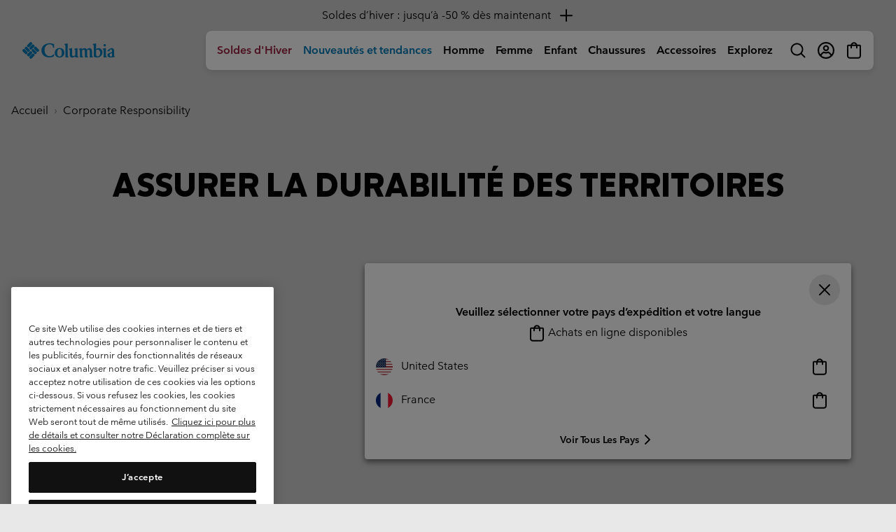

--- FILE ---
content_type: text/html
request_url: https://tzm.px-cloud.net/ns?c=01bf9c30-f3ff-11f0-b6ff-858f5c962174
body_size: 172
content:
4Bl5ts5u53sY-7Nb-WshrO-ja7ksaM8_cXKa9DfUJrjWiYv9hQ7CWKb4I0BRkyRzZ6fvDzsqocESjvJygcJozSsmfCoU3CZ0vxYk9DHi70XOQu81Flsyz1E9uz1q1ItL4j85nRFkDTn5PBCCKAsUSRXtmn4VJT-b16adpCC2ZpKM

--- FILE ---
content_type: text/javascript; charset=utf-8
request_url: https://p.cquotient.com/pebble?tla=bcpx-Columbia_FR&activityType=viewPage&callback=CQuotient._act_callback0&cookieId=abQPT261e2eHFOYZr5SIh77tt2&realm=BCPX&siteId=Columbia_FR&instanceType=prd&referrer=&currentLocation=https%3A%2F%2Fwww.columbiasportswear.fr%2FFR%2Fc%2Fcsr-place&ls=true&_=1768693707024&v=v3.1.3&fbPixelId=__UNKNOWN__&json=%7B%22cookieId%22%3A%22abQPT261e2eHFOYZr5SIh77tt2%22%2C%22realm%22%3A%22BCPX%22%2C%22siteId%22%3A%22Columbia_FR%22%2C%22instanceType%22%3A%22prd%22%2C%22referrer%22%3A%22%22%2C%22currentLocation%22%3A%22https%3A%2F%2Fwww.columbiasportswear.fr%2FFR%2Fc%2Fcsr-place%22%2C%22ls%22%3Atrue%2C%22_%22%3A1768693707024%2C%22v%22%3A%22v3.1.3%22%2C%22fbPixelId%22%3A%22__UNKNOWN__%22%7D
body_size: 269
content:
/**/ typeof CQuotient._act_callback0 === 'function' && CQuotient._act_callback0([{"k":"__cq_uuid","v":"abQPT261e2eHFOYZr5SIh77tt2","m":34128000},{"k":"__cq_seg","v":"0~0.00!1~0.00!2~0.00!3~0.00!4~0.00!5~0.00!6~0.00!7~0.00!8~0.00!9~0.00","m":2592000}]);